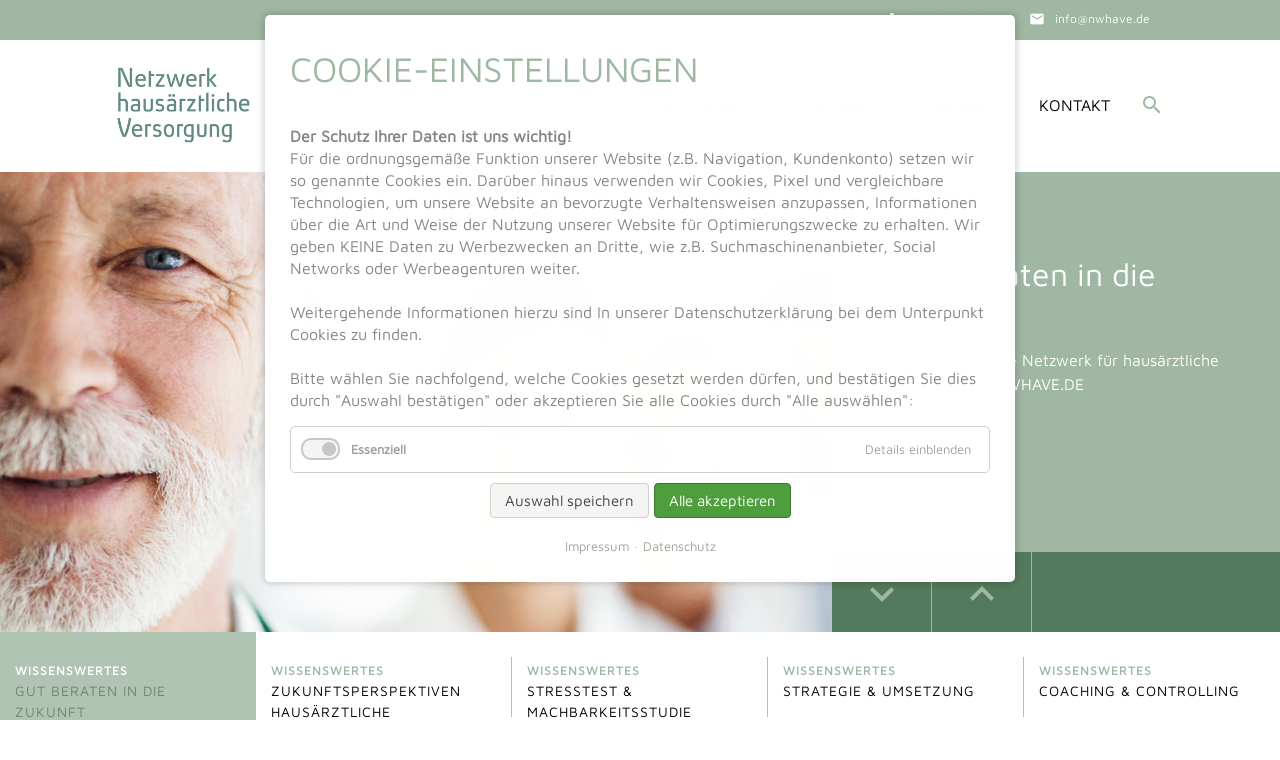

--- FILE ---
content_type: text/html; charset=utf-8
request_url: https://www.nwhave.de/
body_size: 7276
content:
<!DOCTYPE html>
<html lang="de">
<head>

      <meta charset="utf-8">
    <title>Home - NWHAVE - Netzwerk hausärztliche Versorgung</title>
    <base href="https://www.nwhave.de/">

    <meta name="robots" content="index,follow">
    <meta name="description" content="Auf dieser Seite finden Sie Demo-Inhalte des Mate Themes für das Content-Management-System Contao.">
    <meta name="keywords" content="">
    <meta name="generator" content="Contao Open Source CMS">

    <meta name="viewport" content="width=device-width, initial-scale=1.0">

    <link rel="stylesheet" type="text/css" media="all" href="assets/css/mate.scss-1eeea7a1.css">

    <link rel="stylesheet" href="assets/css/layout.min.css,responsive.min.css,cookiebar_default.css-e728bab7.css">
    <script src="assets/js/jquery.min.js,cookiebar.min.js-3a6ae4e8.js"></script>
    <meta property="og:title" content="Home - NWHAVE - Netzwerk hausärztliche Versorgung" />
    <meta property="og:description" content="Auf dieser Seite finden Sie Demo-Inhalte des Mate Themes für das Content-Management-System Contao." />
    <meta property="og:url" content="https://www.nwhave.de/" />
    
    <link rel="shortcut icon" href="files/mate/img/favicon.ico" type="image/x-icon" />


</head>
<body id="top" class="default-col" itemscope itemtype="http://schema.org/WebPage">

          
    <div id="wrapper">

                        <header id="header">
            <div class="inside">
              
<div class="sectionTop">
	  <div class="inside">
	  	<div>
			

  <div class="mod_article block" id="article-144">
    
          
<div class="ce_text first last  block">

        
  
      <p><i class="tiny material-icons">email</i></p>
<p><a title="&#105;&#x6E;&#102;&#x6F;&#64;&#x6E;&#119;&#x68;&#97;&#x76;&#101;&#x2E;&#100;&#x65;" href="&#109;&#97;&#105;&#108;&#116;&#111;&#58;&#105;&#x6E;&#102;&#x6F;&#64;&#x6E;&#119;&#x68;&#97;&#x76;&#101;&#x2E;&#100;&#x65;">&#105;&#x6E;&#102;&#x6F;&#64;&#x6E;&#119;&#x68;&#97;&#x76;&#101;&#x2E;&#100;&#x65;</a></p>  
  
  

</div>
    
      </div>


		</div>
		<div>
			

  <div class="mod_article block" id="article-143">
    
          
<div class="ce_text first last  block">

        
  
      <p><i class="tiny material-icons">phone</i></p>
<p><a href="tel:093126081920">0931-26081920</a></p>  
  
  

</div>
    
      </div>


		</div>
		<div>
			
		</div>
	  </div>
</div><!-- indexer::stop -->
<nav id="mateNavbar276" class="navbar-dropdown mod_mateNavbar block includeHeadroom stuckNavbar type5">
    <div class="nav-wrapper" >

                    <a href="nwhave.html" class="brand-logo">

  <div class="mod_article block" id="article-145">
    
          
<div class="ce_image first  block">

        
  
  
<figure class="image_container">
  
  

<img src="files/nwhave/basics/nwhave_logo_color.png" width="300" height="150" alt="" itemprop="image">


  
  </figure>


</div>

<div class="ce_image fixed-nav last  block">

        
  
  
<figure class="image_container">
  
  

<img src="files/nwhave/basics/nwhave_logo_white.png" width="300" height="150" alt="" itemprop="image">


  
  </figure>


</div>
    
      </div>

</a>
        
                    <a href="#" data-target="mobile-menu276" class="sidenav-trigger"><i class="material-icons">menu</i></a>
        
        <ul id="desktop-menu276" class="desktop-menu right hide-on-med-and-down ">
            
                    <li class="active first valign-wrapper">
          <a class="             active active first valign"
                        href="./"
            title="Home"
                                                >
            Home           </a>
        </li>
                <li class="submenu sibling valign-wrapper">
          <a class="dropdown-button            submenu sibling valign"
             data-target="nav276dropdown212"            href="entwicklungsmoeglichkeiten/leistungen/situationsanalyse.html"
            title="Leistungen"
                                                 aria-haspopup="true">
            Leistungen <i class="tiny material-icons">expand_more</i>          </a>
        </li>
                <li class="submenu sibling valign-wrapper">
          <a class="dropdown-button            submenu sibling valign"
             data-target="nav276dropdown224"            href="partner/praxisorganisation-gesell.html"
            title="Partner"
                                                 aria-haspopup="true">
            Partner <i class="tiny material-icons">expand_more</i>          </a>
        </li>
                <li class="submenu sibling valign-wrapper">
          <a class="dropdown-button            submenu sibling valign"
             data-target="nav276dropdown218"            href="buergermeisterseminare.html"
            title="Termine / Veranstaltungen"
                                                 aria-haspopup="true">
            Termine <i class="tiny material-icons">expand_more</i>          </a>
        </li>
                <li class="contact sibling last valign-wrapper">
          <a class="            contact sibling last valign"
                        href="kontakt.html"
            title="Kontakt - Mate Theme"
                                                >
            Kontakt           </a>
        </li>
                    </ul>

                    <ul id="mobile-menu276" class="mobile-menu sidenav ">
                            <li class="active first">
            <a href="./"
               title="Home"
                 class="active first"                                                                >
                Home
            </a>
                    </li>
        
            <li class="submenu sibling">
            <a href="entwicklungsmoeglichkeiten/leistungen/situationsanalyse.html"
               title="Leistungen"
                 class="submenu sibling"                                                                 aria-haspopup="true">
                Leistungen
            </a>
                            <i class="material-icons right" style="z-index: 999;position: relative;right: 5px;top: -55px;">arrow_drop_down</i>
                    </li>
                    <li class="subitems" style="display:none;background:rgba(0, 0, 0, .05);">
                <ul>
                                            <li>
                            <a href="entwicklungsmoeglichkeiten/leistungen/situationsanalyse.html" class=""
                               title="Situationsanalyse">
                                Situationsanalyse                            </a>
                                                    </li>

                        
                                            <li>
                            <a href="entwicklungsmoeglichkeiten/leistungen/machbarkeitsstudie.html" class=""
                               title="Machbarkeitsstudie">
                                Machbarkeitsstudie                            </a>
                                                    </li>

                        
                                            <li>
                            <a href="entwicklungsmoeglichkeiten/leistungen/gruendung.html" class=""
                               title="Gründung">
                                Gründung                            </a>
                                                    </li>

                        
                                            <li>
                            <a href="entwicklungsmoeglichkeiten/leistungen/organisationsentwicklung.html" class=""
                               title="Organisationsentwicklung">
                                Organisationsentwicklung                            </a>
                                                    </li>

                        
                                            <li>
                            <a href="entwicklungsmoeglichkeiten/leistungen/coaching-controlling.html" class=""
                               title="Coaching &amp; Controlling">
                                Coaching & Controlling                            </a>
                                                    </li>

                        
                                    </ul>
            </li>
        
            <li class="submenu sibling">
            <a href="partner/praxisorganisation-gesell.html"
               title="Partner"
                 class="submenu sibling"                                                                 aria-haspopup="true">
                Partner
            </a>
                            <i class="material-icons right" style="z-index: 999;position: relative;right: 5px;top: -55px;">arrow_drop_down</i>
                    </li>
                    <li class="subitems" style="display:none;background:rgba(0, 0, 0, .05);">
                <ul>
                                            <li>
                            <a href="partner/praxisorganisation-gesell.html" class=""
                               title="Praxisorganisation Gesell">
                                Praxisorganisation Gesell                            </a>
                                                    </li>

                        
                                            <li>
                            <a href="partner/straetz-fn-gmbh.html" class=""
                               title="Strätz FN GmbH">
                                Strätz FN GmbH                            </a>
                                                    </li>

                        
                                            <li>
                            <a href="partner/vision-co-gmbh.html" class=""
                               title="VISION-CO GmbH">
                                VISION-CO GmbH                            </a>
                                                    </li>

                        
                                    </ul>
            </li>
        
            <li class="submenu sibling">
            <a href="buergermeisterseminare.html"
               title="Termine / Veranstaltungen"
                 class="submenu sibling"                                                                 aria-haspopup="true">
                Termine
            </a>
                            <i class="material-icons right" style="z-index: 999;position: relative;right: 5px;top: -55px;">arrow_drop_down</i>
                    </li>
                    <li class="subitems" style="display:none;background:rgba(0, 0, 0, .05);">
                <ul>
                                            <li>
                            <a href="buergermeisterseminare.html" class=""
                               title="Bürgermeisterseminare">
                                Bürgermeisterseminare                            </a>
                                                    </li>

                        
                                            <li>
                            <a href="termine-veranstalt/aerzteveranstaltung.html" class=""
                               title="Ärzteveranstaltung">
                                Ärzteveranstaltung                            </a>
                                                    </li>

                        
                                    </ul>
            </li>
        
            <li class="contact sibling last">
            <a href="kontakt.html"
               title="Kontakt - Mate Theme"
                 class="contact sibling last"                                                                >
                Kontakt
            </a>
                    </li>
        
    
            </ul>
        
                    

  <div class="mod_article block" id="article-182">
    
          
<div class="ce_text search first last  block">

        
  
      <p><a><em class="material-icons">search</em></a></p>  
  
  

</div>
    
      </div>


        
        
<ul id="nav276dropdown212" class="dropdown-content">
		  <li id="page213"  class="first">
	    <a href="entwicklungsmoeglichkeiten/leistungen/situationsanalyse.html" title="Situationsanalyse" class=" first valign" rel="nofollow" >
	      Situationsanalyse 	    </a>
	  </li>
		  <li id="page214" >
	    <a href="entwicklungsmoeglichkeiten/leistungen/machbarkeitsstudie.html" title="Machbarkeitsstudie" class=" valign" rel="nofollow" >
	      Machbarkeitsstudie 	    </a>
	  </li>
		  <li id="page215" >
	    <a href="entwicklungsmoeglichkeiten/leistungen/gruendung.html" title="Gründung" class=" valign" rel="nofollow" >
	      Gründung 	    </a>
	  </li>
		  <li id="page216" >
	    <a href="entwicklungsmoeglichkeiten/leistungen/organisationsentwicklung.html" title="Organisationsentwicklung" class=" valign" rel="nofollow" >
	      Organisationsentwicklung 	    </a>
	  </li>
		  <li id="page217"  class="last">
	    <a href="entwicklungsmoeglichkeiten/leistungen/coaching-controlling.html" title="Coaching &amp; Controlling" class=" last valign" rel="nofollow" >
	      Coaching & Controlling 	    </a>
	  </li>
	</ul>

<ul id="nav276dropdown224" class="dropdown-content">
		  <li id="page227"  class="first">
	    <a href="partner/praxisorganisation-gesell.html" title="Praxisorganisation Gesell" class=" first valign" rel="nofollow" >
	      Praxisorganisation Gesell 	    </a>
	  </li>
		  <li id="page230" >
	    <a href="partner/straetz-fn-gmbh.html" title="Strätz FN GmbH" class=" valign" rel="nofollow" >
	      Strätz FN GmbH 	    </a>
	  </li>
		  <li id="page231"  class="last">
	    <a href="partner/vision-co-gmbh.html" title="VISION-CO GmbH" class=" last valign" rel="nofollow" >
	      VISION-CO GmbH 	    </a>
	  </li>
	</ul>

<ul id="nav276dropdown218" class="dropdown-content">
		  <li id="page219"  class="first">
	    <a href="buergermeisterseminare.html" title="Bürgermeisterseminare" class=" first valign" rel="nofollow" >
	      Bürgermeisterseminare 	    </a>
	  </li>
		  <li id="page220"  class="last">
	    <a href="termine-veranstalt/aerzteveranstaltung.html" title="Ärzteveranstaltung" class=" last valign" rel="nofollow" >
	      Ärzteveranstaltung 	    </a>
	  </li>
	</ul>
                
    </div>
</nav>


<!-- indexer::continue -->

<!-- indexer::stop -->
<div class="mod_search search-box block">

        
  
<form action="module/suche.html" method="get">
<div class="formbody">
    <div class="widget widget-text">
        <label for="ctrl_keywords_314" class="invisible">Suchbegriffe</label>
        <input type="search" name="keywords" id="ctrl_keywords_314" class="text" value="">
    </div>
    <div class="widget widget-submit">
        <button type="submit" id="ctrl_submit_314" class="submit">Suchen</button>
    </div>
    </div>
</form>




</div>
<!-- indexer::continue -->


  <div class="mod_article first last block" id="article-115">
    
          


  <div class="mod_article block" id="article-164">
    
          <div class="slider mod_newslist block">
  <ul class="slides">
		<li class="sliderImage gut-beraten-in-die-zukunft">
	<div class="img" style="background-image:url('files/nwhave/slider/titel-netzwerk-hausaerztliche-versorgung.jpg');"></div>

	<div class="caption center-align">

		<div class="layout_latest arc_3 block first even">

		  
		  		  	<div class="subheadline">Wissenswertes</div>
		  
		  <h2><a href="news-details/gut-beraten-in-die-zukunft.html" title="Den Artikel lesen: Gut beraten in die Zukunft" itemprop="url"><span itemprop="headline">Gut beraten in die Zukunft</span></a></h2>

		  <div class="teaser">
		    <p>Das bundesweite Netzwerk für hausärztliche Versorgung – NWHAVE.DE</p>		  </div>

		  		    <p class="more">
		    	<a href="news-details/gut-beraten-in-die-zukunft.html">Mehr dazu</a>
		    </p>
		  
		  <img src="#" style="display:none;" alt="invisible image tag">

		</div>

		<!-- indexer::stop -->
		<div class="list-nav">
			<a class="prev"><i class="material-icons">keyboard_arrow_down
</i></a>
			<a class="next"><i class="material-icons">keyboard_arrow_up</i></a>
		</div>
		<!-- indexer::continue -->

	</div>
</li><li class="sliderImage zukunftsperspektiven-hausaerztliche-versorgung">
	<div class="img" style="background-image:url('files/nwhave/slider/nwhave-landarzt-gesucht-small.jpg');"></div>

	<div class="caption center-align">

		<div class="layout_latest arc_3 block odd">

		  
		  		  	<div class="subheadline">Wissenswertes</div>
		  
		  <h2><a href="news-details/zukunftsperspektiven-hausaerztliche-versorgung.html" title="Den Artikel lesen: Zukunftsperspektiven hausärztliche Versorgung" itemprop="url"><span itemprop="headline">Zukunftsperspektiven hausärztliche Versorgung</span></a></h2>

		  <div class="teaser">
		    <p>Landesweit steht die hausärztliche Versorgung der Bevölkerung auf dem Spiel.</p>		  </div>

		  		    <p class="more">
		    	<a href="news-details/zukunftsperspektiven-hausaerztliche-versorgung.html">Mehr dazu</a>
		    </p>
		  
		  <img src="#" style="display:none;" alt="invisible image tag">

		</div>

		<!-- indexer::stop -->
		<div class="list-nav">
			<a class="prev"><i class="material-icons">keyboard_arrow_down
</i></a>
			<a class="next"><i class="material-icons">keyboard_arrow_up</i></a>
		</div>
		<!-- indexer::continue -->

	</div>
</li><li class="sliderImage stresstest-machbarkeitsstudie">
	<div class="img" style="background-image:url('files/nwhave/slider/nwhave-stresstest-small.jpg');"></div>

	<div class="caption center-align">

		<div class="layout_latest arc_3 block even">

		  
		  		  	<div class="subheadline">Wissenswertes</div>
		  
		  <h2><a href="news-details/stresstest-machbarkeitsstudie.html" title="Den Artikel lesen: Stresstest &amp; Machbarkeitsstudie" itemprop="url"><span itemprop="headline">Stresstest & Machbarkeitsstudie</span></a></h2>

		  <div class="teaser">
		    <p>Am Anfang aller Planungen steht eine vertrauensvolle Analyse mit Einbeziehung aller Beteiligten und deren individuellen Vorstellungen.</p>		  </div>

		  		    <p class="more">
		    	<a href="news-details/stresstest-machbarkeitsstudie.html">Mehr dazu</a>
		    </p>
		  
		  <img src="#" style="display:none;" alt="invisible image tag">

		</div>

		<!-- indexer::stop -->
		<div class="list-nav">
			<a class="prev"><i class="material-icons">keyboard_arrow_down
</i></a>
			<a class="next"><i class="material-icons">keyboard_arrow_up</i></a>
		</div>
		<!-- indexer::continue -->

	</div>
</li><li class="sliderImage strategie-umsetzung">
	<div class="img" style="background-image:url('files/nwhave/slider/nwhave-strategie-small.jpg');"></div>

	<div class="caption center-align">

		<div class="layout_latest arc_3 block odd">

		  
		  		  	<div class="subheadline">Wissenswertes</div>
		  
		  <h2><a href="news-details/strategie-umsetzung.html" title="Den Artikel lesen: Strategie &amp; Umsetzung" itemprop="url"><span itemprop="headline">Strategie & Umsetzung</span></a></h2>

		  <div class="teaser">
		    <p>Wir gestalten Handlungsoptionen mit konkreter Maßnahmenplanung und begleiten auf Wunsch den gesamten Prozess.</p>		  </div>

		  		    <p class="more">
		    	<a href="news-details/strategie-umsetzung.html">Mehr dazu</a>
		    </p>
		  
		  <img src="#" style="display:none;" alt="invisible image tag">

		</div>

		<!-- indexer::stop -->
		<div class="list-nav">
			<a class="prev"><i class="material-icons">keyboard_arrow_down
</i></a>
			<a class="next"><i class="material-icons">keyboard_arrow_up</i></a>
		</div>
		<!-- indexer::continue -->

	</div>
</li><li class="sliderImage coaching-controlling">
	<div class="img" style="background-image:url('files/nwhave/slider/nwhave-coaching-2-small.jpg');"></div>

	<div class="caption center-align">

		<div class="layout_latest arc_3 block last even">

		  
		  		  	<div class="subheadline">Wissenswertes</div>
		  
		  <h2><a href="news-details/coaching-controlling.html" title="Den Artikel lesen: Coaching &amp; Controlling" itemprop="url"><span itemprop="headline">Coaching & Controlling</span></a></h2>

		  <div class="teaser">
		    <p>Neben dem Aufbau der Organisation stehen wir als Mentoren und Berater zur Begleitung im operativen Geschäft zur Verfügung.</p>		  </div>

		  		    <p class="more">
		    	<a href="news-details/coaching-controlling.html">Mehr dazu</a>
		    </p>
		  
		  <img src="#" style="display:none;" alt="invisible image tag">

		</div>

		<!-- indexer::stop -->
		<div class="list-nav">
			<a class="prev"><i class="material-icons">keyboard_arrow_down
</i></a>
			<a class="next"><i class="material-icons">keyboard_arrow_up</i></a>
		</div>
		<!-- indexer::continue -->

	</div>
</li>  </ul>
</div>
    
      </div>

    
      </div>

            </div>
          </header>
              
      
          <div class="container">
                <div id="container">

                      <main id="main">
              <div class="inside">
                

  <div class="mod_article first last block" id="article-117">
    
          
<div class="ce_image first  block">

        
  
  
<figure class="image_container" style="margin-bottom:20px;">
  
  

<img src="assets/images/b/nwhave-kompetenzen-7224c6d4.jpg" width="1056" height="300" alt="" itemprop="image">


  
  </figure>


</div>

<div class="ce_text bordered-left  block">

        
  
      <h1>Kompetenzen der Netzwerkpartner</h1>  
  
  

</div>
<div class="ce_bs_gridStart  row">
<div class="ce_text col s12 m6 block simplebox">
    <div class="inside">
    
    
            <h4>Konzept und Organisationsentwicklung</h4>
<h4><strong><a title="VISION-CO GmbH, Würzburg" href="partner/vision-co-gmbh.html"><em>VISION-CO GmbH, Würzburg</em></a></strong></h4>
<h4><br>Leistungen</h4>
<ul>
<li>Stresstest &amp; Machbarkeitsstudie</li>
<li>Organisationsentwicklung</li>
<li>Standortanalysen und -potenzial</li>
<li>Abrechnungscontrolling</li>
</ul>    
    
    
        </div>
</div><div class="ce_text col s12 m6 block simplebox">
    <div class="inside">
    
    
            <h4>Administration und Controlling</h4>
<p><a title="Praxisorganisation Gesell, Schwabach" href="partner/praxisorganisation-gesell.html"><strong><em>Praxisorganisation Gesell, Schwabach</em></strong></a></p>
<h4><br>Leistungen</h4>
<ul>
<li>Praxisorganisation</li>
<li>Personalrecruiting und -qualifizierung</li>
<li>Praxisführungscoaching</li>
<li>Abrechnungsberatung, -übernahme, -coaching</li>
</ul>    
    
    
        </div>
</div><div class="ce_text col s12 m6 block simplebox">
    <div class="inside">
    
    
            <h4>Recht &amp; Steuern</h4>
<p><strong><a title="Kanzlei von Düsterlho, Rothammer &amp; Partner mbB, Regensburg" href="partner/kanzlei-von-duesterlho-rothammer-partner-mbb.html"><em>Wir arbeiten projektbezogen mit renommierten Kanzleien:</em></a></strong></p>
<h4><br>Leistungen</h4>
<ul>
<li>Medizinrecht</li>
<li>Gesellschaftsrecht</li>
<li>Kommunalrecht (MVZ)</li>
<li>Arbeitsrecht</li>
</ul>    
    
    
        </div>
</div><div class="ce_text col s12 m6 block simplebox">
    <div class="inside">
    
    
            <h4>Technische Ausstattung</h4>
<p><a title="Strätz FN GmbH, Estenfeld" href="partner/straetz-fn-gmbh.html"><strong><em>Strätz FN GmbH, Estenfeld</em></strong></a></p>
<h4><br>Leistungen</h4>
<ul>
<li>Praxiseinrichtung &amp; -ausstattung</li>
<li>Miete | Verkauf</li>
<li>Praxis- &amp; Sprechstundenbedarf</li>
<li>Service &amp; Wartung sowie sicherheitstechnische Kontrollen</li>
<li>Hygienemanagement &amp; Schulungen</li>
</ul>    
    
    
        </div>
</div></div>

<h2 class="ce_headline ">
  Netzwerkpartner auf einen Blick</h2>

<div class="ce_gallery  block">

        
  
  
<div class="carousel carousel1580 large with-indicators cols_6" itemscope itemtype="http://schema.org/ImageGallery">
                                                            <div class="carousel-item">
                        

<img src="files/nwhave/partner/logo-gesell.jpg" width="1920" height="1200" alt="" itemprop="image">

                    </div>
                                                                                    <div class="carousel-item">
                        

<img src="files/nwhave/partner/logo-hirschmed.jpg" width="1920" height="1200" alt="" itemprop="image">

                    </div>
                                                                                    <div class="carousel-item">
                        

<img src="files/nwhave/partner/logo-straetz.jpg" width="1920" height="1200" alt="" itemprop="image">

                    </div>
                                                                                    <div class="carousel-item">
                        

<img src="files/nwhave/partner/logo_vision-co.jpg" width="1920" height="1200" alt="" itemprop="image">

                    </div>
                                                                                </div>

  

</div>

<h2 class="ce_headline bordered-left ">
  Unsere Broschüre zum Download</h2>

<div class="ce_text bordered-left  block">

        
  
      <p><a title="Broschüre Netzwerk hausärztliche Versorgung" href="files/nwhave/broschuere/Broschuere-NWHAVE.pdf" target="_blank" rel="noopener"><img src="files/nwhave/broschuere/nwhave-broschuere-2021.jpg" alt="Broschüre Netzwerk hausärztliche Versorgung" width="100%"></a></p>  
  
  

</div>

<div class="ce_download last  block">

        
  
  <p class="download-element ext-pdf">
    <a href="?file=files/nwhave/broschuere/Broschuere-NWHAVE.pdf&amp;cid=1609" title="Unsere Broschüre - Netzwerk hausärztliche Versorgung" type="application/pdf">Unsere Broschüre - Netzwerk hausärztliche Versorgung <span class="size">(7,5 MiB)</span></a>
  </p>


</div>
    
      </div>

              </div>
                          </main>
          
                                
                                
        </div>
          </div>

      
                  <!-- indexer::stop -->
        <footer id="footer" class="page-footer">
            


  <div class="mod_article block" id="newsletter">
    
              
      </div>


<div class="container">
	<div class="row">
		<div class="col m3 s12">
			

  <div class="mod_article block" id="article-136">
    
          
<div class="ce_text first last  block">

            <h5>NWHAVE</h5>
      
  
      <p>Netzwerk<br>hausärztliche Versorgung<br><br>Steinbachtal 8<br>97082 Würzburg</p>
<p>Tel.: 0931-26081920<br>Mail: <a title="&#105;&#x6E;&#102;&#x6F;&#64;&#x6E;&#119;&#x68;&#97;&#x76;&#101;&#x2E;&#100;&#x65;" href="&#109;&#97;&#105;&#108;&#116;&#111;&#58;&#105;&#x6E;&#102;&#x6F;&#64;&#x6E;&#119;&#x68;&#97;&#x76;&#101;&#x2E;&#100;&#x65;">&#105;&#x6E;&#102;&#x6F;&#64;&#x6E;&#119;&#x68;&#97;&#x76;&#101;&#x2E;&#100;&#x65;</a></p>  
  
  

</div>
    
      </div>


		</div>
		<div class="col m3 s12">
			

  <div class="mod_article block" id="article-137">
    
          
<div class="ce_text first last  block">

            <h5>Die Partner im Gebiet:</h5>
      
  
      <p><strong>Nordbayern</strong> <br>Edgar Häfner <br>Thomas Neundörfer</p>  
  
  

</div>
    
      </div>


		</div>
		<div class="col m3 s12">
			

  <div class="mod_article block" id="article-138">
    
              
      </div>


		</div>
		<div class="col m3 s12">
			

  <div class="mod_article block" id="article-139">
    
          
<div class="ce_text first last  block">

            <h5>Links:</h5>
      
  
      <p><strong><a href="http://www.vision-co.de" target="_blank" rel="noopener">www.vision-co.de</a><br><br></strong></p>  
  
  

</div>
    
      </div>


		</div>
	</div>
	<a href="#top" class="toplink"><i class="material-icons">arrow_upward</i></a>
</div>
<div class="footer-copyright">
<div class="container">
    

  <div class="mod_article block" id="article-140">
    
          
<div class="ce_text first last  block">

        
  
      <p>© Netzwerk hausärztliche Versorgung | <a title="Datenschutz" href="datenschutz.html">Datenschutz</a> | <a href="impressum.html">Impressum</a> | powered by <a href="https://contao-themes.net/" target="_blank" rel="noopener">contao-themes.net</a></p>  
  
  

</div>
    
      </div>


</div>
</div>        </footer>
        <!-- indexer::continue -->
    
    </div>

      
        
    <script charset="utf-8" src="assets/js/materialize.min.js,headroom.min.js,theme.min.js-1293e870.js"></script>

  <script>
jQuery(document).ready( function($) {
    jQuery(".mobile-menu i").bind("touchstart click", function() {
      $(this).html() == "arrow_drop_down" ? $(this).html("arrow_drop_up") : $(this).html("arrow_drop_down");
    });
    jQuery(".mobile-menu i").bind("touchstart click", function() {
      $(this).parent("li").next().toggle();return false;
    });
});
</script>
<script>
document.addEventListener('DOMContentLoaded', function() {
    var elems = document.querySelectorAll('.carousel1580');
    var options = {
        duration: 200,
        dist: -100,
        shift: 0,
        padding: 0,
        numVisible: 6,
        indicators: true
    };
    setTimeout( function() {
        var instances = M.Carousel.init(elems, options);
    },500);
});
</script>

            <script>
            jQuery(document).ready(function($) {
                $(".slider.mod_newslist").slider({
                    height: 460,
                    indicators: true,
                    interval: 12000,
                    duration: 150
                });
                
                $( ".slider.mod_newslist .next" ).click(function() {
                  $(".slider").slider("next");
                });
            
                $( ".slider.mod_newslist .prev" ).click(function() {
                  $(".slider").slider("prev");
                });
            
                
                $( ".slider.mod_newslist .sliderImage" ).each(function( index ) {
                  var headline = $(this).find("h2").text();
                  var subheadline = $(this).find(".subheadline").text();
                  var i = index;
            
                  $( ".slider.mod_newslist .indicator-item" ).each(function( index ) {
                    if(i == index) {
                        $(this).append("<span class='inner'></span>");
                        $(this).find(".inner").append("<span class='subheadline'>" + subheadline + "</span>");
                        $(this).find(".inner").append("<span class='headline'>" + headline + "</span>");
                    }
                  });
                });
            
            });
            </script>
            <script type="application/ld+json">{"@context":{"contao":"https:\/\/schema.contao.org\/"},"@type":"contao:Page","contao:title":"Home","contao:pageId":91,"contao:noSearch":false,"contao:protected":false,"contao:groups":[],"contao:fePreview":false}</script><!-- indexer::stop -->
<div  class="contao-cookiebar cookiebar_default cc-top" role="complementary" aria-describedby="cookiebar-desc">
    <div class="cc-inner" aria-live="assertive" role="alert">
        <div id="cookiebar-desc" class="cc-head">
            <h1>COOKIE-EINSTELLUNGEN</h1>
<p><strong>Der Schutz Ihrer Daten ist uns wichtig!</strong><br>Für die ordnungsgemäße Funktion unserer Website (z.B. Navigation, Kundenkonto) setzen wir so genannte Cookies ein. Darüber hinaus verwenden wir Cookies, Pixel und vergleichbare Technologien, um unsere Website an bevorzugte Verhaltensweisen anzupassen, Informationen über die Art und Weise der Nutzung unserer Website für Optimierungszwecke zu erhalten. Wir geben KEINE Daten zu Werbezwecken an Dritte, wie z.B. Suchmaschinenanbieter, Social Networks oder Werbeagenturen weiter.<br><br>Weitergehende Informationen hierzu sind In unserer Datenschutzerklärung bei dem Unterpunkt Cookies zu finden.<br><br>Bitte wählen Sie nachfolgend, welche Cookies gesetzt werden dürfen, und bestätigen Sie dies durch "Auswahl bestätigen" oder akzeptieren Sie alle Cookies durch "Alle auswählen":</p>        </div>
        <div class="cc-groups">
                            <div class="cc-group">
                                            <input type="checkbox" name="group[]" id="g1" value="1" data-toggle-cookies disabled checked>
                                        <label for="g1" class="group">Essenziell</label>
                    <button class="cc-detail-btn" data-toggle-group>
                        <span>Details einblenden</span>
                        <span>Details ausblenden</span>
                    </button>
                    <div class="cc-cookies toggle-group">
                        <p>Hierbei handelt es sich um notwendige Cookies, die für die Grundfunktionen unserer Website notwendig sind (z.B. Navigation, Google Fonts), weshalb auf diese nicht verzichtet werden kann.</p>                                                    <div class="cc-cookie">
                                <input type="checkbox" name="cookie[]" id="c2" value="2" disabled checked>
                                <label for="c2" class="cookie">Contao HTTPS CSRF Token</label>
                                <p>Schützt vor Cross-Site-Request-Forgery Angriffen.</p>                                                                    <div class="cc-cookie-info">
                                                                                                                            <div><strong>Speicherdauer:</strong> Dieses Cookie bleibt nur für die aktuelle Browsersitzung bestehen.</div>
                                                                                                                    </div>
                                                                                            </div>
                                                    <div class="cc-cookie">
                                <input type="checkbox" name="cookie[]" id="c3" value="3" disabled checked>
                                <label for="c3" class="cookie">PHP SESSION ID</label>
                                <p>Speichert die aktuelle PHP-Session.</p>                                                                    <div class="cc-cookie-info">
                                                                                                                            <div><strong>Speicherdauer:</strong> Dieses Cookie bleibt nur für die aktuelle Browsersitzung bestehen.</div>
                                                                                                                    </div>
                                                                                            </div>
                                            </div>
                </div>
                    </div>
        <div class="cc-footer">
            <button class="cc-btn" data-save>Auswahl speichern</button>
            <button class="cc-btn success" data-accept-all>Alle akzeptieren</button>
        </div>
        <div class="cc-info">
                                        <a href="https://www.nwhave.de/impressum.html">Impressum</a>
                            <a href="https://www.nwhave.de/datenschutz.html">Datenschutz</a>
                    </div>
    </div>
</div>
<!-- indexer::continue --><script>var cookiebar = new ContaoCookiebar({configId:1,pageId:90,version:1,token:'ccb_contao_token',doNotTrack:0,currentPageId:91,excludedPageIds:null,cookies:[],texts:{acceptAndDisplay:'Akzeptieren und anzeigen'}});</script></body>
</html>